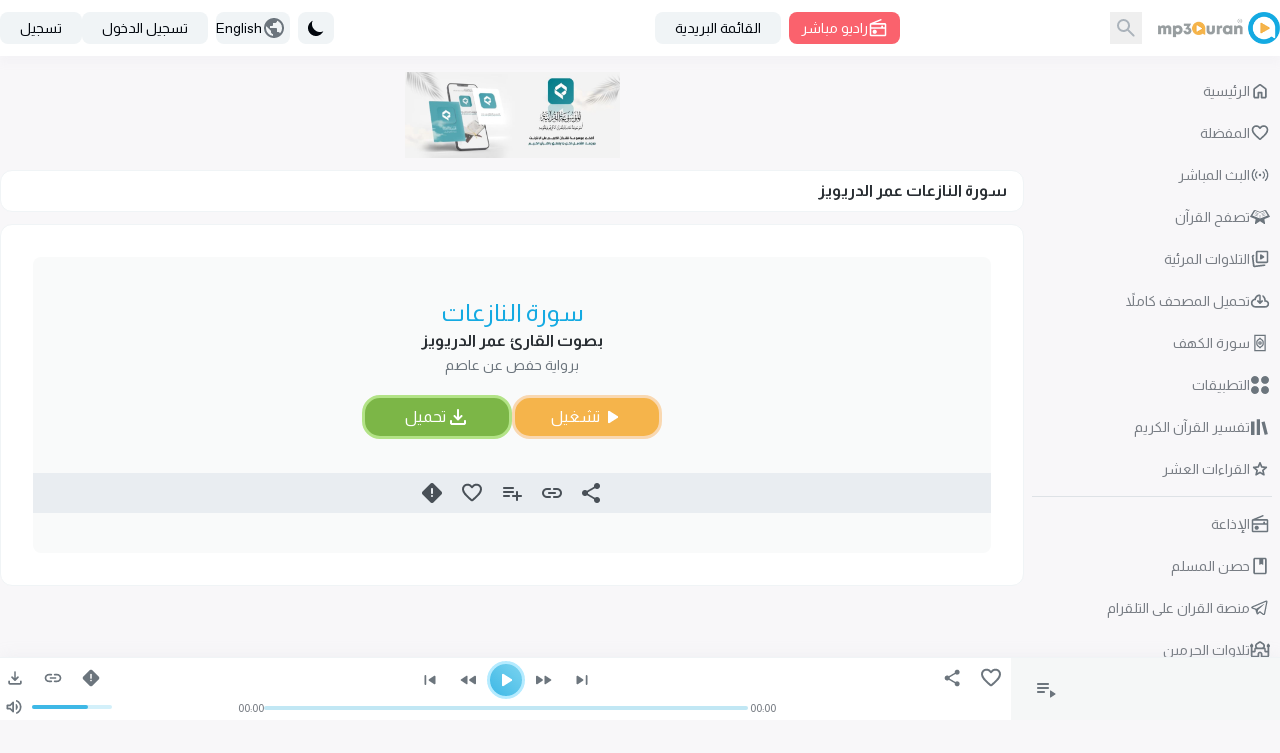

--- FILE ---
content_type: application/javascript; charset=UTF-8
request_url: https://www.mp3quran.net/js/trans/text_ar.2.81.js
body_size: 4316
content:
window.trans = {"text" : {"about":"\u0646\u0628\u0630\u0629 \u0639\u0646\u0627","add-file":"\u0623\u0636\u0641 \u0627\u0644\u0645\u0644\u0641","add-image":"\u0627\u0636\u0641 \u0635\u0648\u0631\u0629","add-to-favorite":"\u0625\u0636\u0627\u0641\u0629 \u0625\u0644\u0649 \u0627\u0644\u0645\u0641\u0636\u0644\u0629","add-to-playlist":"\u0623\u0636\u0641 \u0625\u0644\u0649 \u0642\u0627\u0626\u0645\u0629 \u0627\u0644\u062a\u0634\u063a\u064a\u0644","added":"\u062a\u0645\u062a \u0627\u0644\u0625\u0636\u0627\u0641\u0629","all":"\u0627\u0644\u0643\u0644","all-ads":"\u062c\u0645\u064a\u0639 \u0627\u0644\u0625\u0639\u0644\u0627\u0646\u0627\u062a","all-apps":"\u062c\u0645\u064a\u0639 \u0627\u0644\u062a\u0637\u0628\u064a\u0642\u0627\u062a","all-languages":"\u062c\u0645\u064a\u0639 \u0627\u0644\u0644\u063a\u0627\u062a","all-links":"\u062c\u0645\u064a\u0639 \u0627\u0644\u0631\u0648\u0627\u0628\u0637","all-messages":"\u0643\u0644 \u0627\u0644\u0631\u0633\u0627\u0626\u0644","all-mushafs":"\u062c\u0645\u064a\u0639 \u0627\u0644\u0623\u0646\u0648\u0627\u0639","all-pages":"\u062c\u0645\u064a\u0639 \u0627\u0644\u0635\u0641\u062d\u0627\u062a","all-quran":"\u0627\u0644\u0645\u0635\u062d\u0641 \u0643\u0627\u0645\u0644\u0627\u064b","all-radio_cats":"\u062a\u0635\u0646\u064a\u0641\u0627\u062a \u0627\u0644\u0625\u0630\u0627\u0639\u0629","all-radio_reciters":"\u062c\u0645\u064a\u0639 \u0627\u0644\u0642\u0631\u0627\u0621","all-radios":"\u062c\u0645\u064a\u0639 \u0627\u0644\u0625\u0630\u0627\u0639\u0627\u062a","all-reads":"\u062c\u0645\u064a\u0639 \u0627\u0644\u0642\u0631\u0627\u0621\u0627\u062a","all-reciters":"\u062c\u0645\u064a\u0639 \u0627\u0644\u0642\u0631\u0627\u0621","all-reports":"\u062c\u0645\u064a\u0639 \u0627\u0644\u0628\u0644\u0627\u063a\u0627\u062a","all-rewayat":"\u062c\u0645\u064a\u0639 \u0627\u0644\u0631\u0648\u0627\u064a\u0627\u062a","all-servers":"\u062c\u0645\u064a\u0639 \u0627\u0644\u062e\u0648\u0627\u062f\u0645","all-soar":"\u062c\u0645\u064a\u0639 \u0627\u0644\u0633\u0648\u0631","all-special_rewayat":"\u062c\u0645\u064a\u0639 \u0627\u0644\u0642\u0631\u0627\u0621\u0627\u062a \u0627\u0644\u0639\u0634\u0631","all-tadabors":"\u062c\u0645\u064a\u0639 \u0627\u0644\u0622\u064a\u0627\u062a","all-tafsirs":"\u062a\u0641\u0633\u064a\u0631 \u0627\u0644\u0642\u0631\u0622\u0646","all-translations":"\u062c\u0645\u064a\u0639 \u0627\u0644\u062a\u0631\u062c\u0645\u0627\u062a","all-tsoras":"\u062c\u0645\u064a\u0639 \u0627\u0644\u0633\u0648\u0631","all-tvs":"\u062c\u0645\u064a\u0639 \u0627\u0644\u0642\u0646\u0648\u0627\u062a","all-twenty_reads":"\u062c\u0645\u064a\u0639 \u0627\u0644\u0642\u0631\u0627\u0621\u0627\u062a \u0627\u0644\u0639\u0634\u0631","all-twenty_rewayat":"\u062c\u0645\u064a\u0639 \u0627\u0644\u0642\u0631\u0627\u0621\u0627\u062a \u0627\u0644\u0639\u0634\u0631","all-users":"\u062c\u0645\u064a\u0639 \u0627\u0644\u0623\u0639\u0636\u0627\u0621","all-vgroups":"\u062c\u0645\u064a\u0639 \u0645\u062c\u0645\u0648\u0639\u0627\u062a \u0627\u0644\u0641\u064a\u062f\u064a\u0648","all-videos":"\u062c\u0645\u064a\u0639 \u0627\u0644\u0641\u064a\u062f\u064a\u0648\u0647\u0627\u062a","api":"API","api-3":"API Version 3","api-old-versions":"API old versions","api3":"API Version 3","app-type-":"app type ","app-type-1":"\u062a\u0637\u0628\u064a\u0642\u0627\u062a \u0627\u0644\u062a\u0644\u0641\u0627\u0632","app-type-2":"\u062a\u0637\u0628\u064a\u0642\u0627\u062a \u0627\u0644\u0647\u0648\u0627\u062a\u0641","apps":"\u0627\u0644\u062a\u0637\u0628\u064a\u0642\u0627\u062a","are-you-sure":"\u0647\u0644 \u0623\u0646\u062a \u0645\u062a\u0623\u0643\u062f","bookmark-created":"\u062a\u0645 \u0627\u0644\u062d\u0641\u0638 ","bookmark-not-created":"\u0644\u0645 \u064a\u062a\u0645 \u0627\u0644\u062d\u0641\u0638 ","bookmark-tafsir":"\u062d\u0641\u0638 \u0627\u0644\u062a\u0641\u0633\u064a\u0631","bottom-center":"\u0623\u0633\u0641\u0644 \u0627\u0644\u0648\u0633\u0637","bottom-left":"\u0623\u0633\u0641\u0644 \u0627\u0644\u064a\u0633\u0627\u0631","bottom-right":"\u0623\u0633\u0641\u0644 \u0627\u0644\u064a\u0645\u064a\u0646","cancel":"cancel","close":"\u0625\u063a\u0644\u0627\u0642","completed":"\u0627\u0644\u062a\u062d\u0645\u064a\u0644\u0627\u062a","contact":"\u0627\u062a\u0635\u0644 \u0628\u0646\u0627","contact-error-message":"\u0639\u0630\u0631\u064b\u0627! \u062d\u062f\u062b \u062e\u0637\u0623 \u0623\u062b\u0646\u0627\u0621 \u0625\u0631\u0633\u0627\u0644 \u0631\u0633\u0627\u0644\u062a\u0643. \u064a\u0631\u062c\u0649 \u0627\u0644\u0645\u062d\u0627\u0648\u0644\u0629 \u0645\u0631\u0629 \u0623\u062e\u0631\u0649.","contact-success-message":"\u062a\u0645 \u0625\u0631\u0633\u0627\u0644 \u0631\u0633\u0627\u0644\u062a\u0643 \u0628\u0646\u062c\u0627\u062d. \u0633\u0646\u062a\u0648\u0627\u0635\u0644 \u0645\u0639\u0643 \u0642\u0631\u064a\u0628\u064b\u0627!","copied":"\u062a\u0645 \u0627\u0644\u0646\u0633\u062e \u0628\u0646\u062c\u0627\u062d","copy-link":"\u0646\u0633\u062e \u0627\u0644\u0631\u0627\u0628\u0637","copy-text":"\u0646\u0633\u062e \u0627\u0644\u0646\u0635","dict-fallback-message":"dict fallback message","dict-fallback-text":"dict fallback text","dict-file-too-big":"dict file too big","dict-invalid-file-type":"dict invalid file type","dict-max-files-exceeded":"dict max files exceeded","dict-response-error":"dict response error","dict-upload-canceled":"dict upload canceled","direct-download":"\u062a\u062d\u0645\u064a\u0644 \u0645\u0628\u0627\u0634\u0631","divider":"\u0627\u0644\u0641\u0627\u0635\u0644","done":"\u062a\u0645","download":"\u062a\u062d\u0645\u064a\u0644","download-video-with-logo":"\u062a\u062d\u0645\u064a\u0644 \u0641\u064a\u062f\u064a\u0648 \u064a\u062d\u062a\u0648\u064a \u0639\u0644\u0649 \u0634\u0639\u0627\u0631","download-with-logo":"\u062a\u062d\u0645\u064a\u0644 \u0641\u064a\u062f\u064a\u0648 \u0645\u0639 \u0634\u0639\u0627\u0631","email":"\u0627\u0644\u0628\u0631\u064a\u062f \u0627\u0644\u0625\u0644\u0643\u062a\u0631\u0648\u0646\u064a","end_aya":"\u0646\u0647\u0627\u064a\u0629 \u0627\u0644\u0622\u064a\u0629","error":"\u062e\u0637\u0623","error-000-text":"\u062e\u0637\u0623 \u063a\u064a\u0631 \u0645\u0639\u0631\u0648\u0641","error-000-title":"\u062e\u0637\u0623","error-403-text":"\u0622\u0633\u0641! \u0644\u064a\u0633 \u0644\u062f\u064a\u0643 \u0623\u0630\u0648\u0646\u0627\u062a \u0627\u0644\u0648\u0635\u0648\u0644 \u0644\u0630\u0644\u0643.","error-403-title":"\u0627\u0644\u0648\u0635\u0648\u0644 \u0644\u0647\u0630\u0647 \u0627\u0644\u0635\u0641\u062d\u0629 \u063a\u064a\u0631 \u0645\u0633\u0645\u0648\u062e","error-404-text":"\u0644\u0645 \u0646\u062a\u0645\u0643\u0646 \u0645\u0646 \u0627\u0644\u0639\u062b\u0648\u0631 \u0639\u0644\u0649 \u0645\u0627 \u062a\u0628\u062d\u062b \u0639\u0646\u0647","error-404-title":"\u0644\u0627 \u062a\u0648\u062c\u062f \u0635\u0641\u062d\u0629 \u0628\u0647\u0630\u0627 \u0627\u0644\u0639\u0646\u0648\u0627\u0646","error-500-text":"\u064a\u0639\u0631\u0636 \u062e\u0627\u062f\u0645 \u0627\u0644\u0648\u064a\u0628 \u062e\u0637\u0623 \u062f\u0627\u062e\u0644\u064a\u064b\u0627.","error-500-title":"500 \u062e\u0637\u0623 \u062f\u0627\u062e\u0644\u064a \u0641\u064a \u0627\u0644\u062e\u0627\u062f\u0645","error-502-text":"\u0644\u0627 \u064a\u0645\u0643\u0646 \u0627\u0644\u0639\u062b\u0648\u0631 \u0639\u0644\u0649 \u0627\u0644\u0645\u0648\u0631\u062f.","error-502-title":"502 \u0645\u062f\u062e\u0644 \u063a\u064a\u0631 \u0635\u0627\u0644\u062d","error-503-text":"\u064a\u0639\u0631\u0636 \u062e\u0627\u062f\u0645 \u0627\u0644\u0648\u064a\u0628 \u062e\u0637\u0623\u064b \u0645\u0624\u0642\u062a\u064b\u0627 \u063a\u064a\u0631 \u0645\u062a\u0648\u0642\u0639","error-503-title":"503 \u0627\u0644\u062e\u062f\u0645\u0629 \u063a\u064a\u0631 \u0645\u062a\u0648\u0641\u0631\u0629","error-504-text":"\u064a\u0639\u0631\u0636 \u062e\u0627\u062f\u0645 \u0627\u0644\u0648\u064a\u0628 \u062e\u0637\u0623\u064b \u063a\u064a\u0631 \u0645\u062a\u0648\u0642\u0639 \u0641\u064a \u0627\u0644\u0634\u0628\u0643\u0629","error-504-title":"\u0627\u0646\u062a\u0647\u0649 \u0627\u0644\u0648\u0642\u062a","error-copying-text":"\u062e\u0637\u0623 \u0641\u064a \u0646\u0633\u062e \u0627\u0644\u0646\u0635","error-fetching-favorites":"\u062d\u062f\u062b \u062e\u0637\u0623 \u0623\u062b\u0646\u0627\u0621 \u062c\u0644\u0628 \u0627\u0644\u0645\u0641\u0636\u0644\u0629","error-saving-favorites":"\u062d\u062f\u062b \u062e\u0637\u0623 \u0623\u062b\u0646\u0627\u0621 \u062d\u0641\u0638 \u0627\u0644\u0645\u0641\u0636\u0644\u0629","favorites":"\u0627\u0644\u0645\u0641\u0636\u0644\u0629","favorites-description":"\u0627\u0644\u0645\u0643\u062a\u0628\u0629 \u0627\u0644\u0635\u0648\u062a\u064a\u0629 \u0644\u0644\u0642\u0631\u0622\u0646 \u0627\u0644\u0643\u0631\u064a\u0645 \u062a\u062d\u062a\u0648\u064a \u0639\u0644\u0649 \u0639\u062f\u062f \u0643\u0628\u064a\u0631 \u0645\u0646 \u0627\u0644\u0642\u0631\u0627\u0621 \u0628\u0639\u062f\u0629 \u0631\u0648\u0627\u064a\u0627\u062a \u0648\u0644\u063a\u0627\u062a\u060c \u0645\u0639 \u0631\u0648\u0627\u0628\u0637 \u062a\u062d\u0645\u064a\u0644 \u0645\u0628\u0627\u0634\u0631\u0629 \u0644\u0644\u0633\u0648\u0631 \u0628\u062c\u0648\u062f\u0629 \u0639\u0627\u0644\u064a\u0629 MP3 128\u060c \u0628\u0627\u0644\u0625\u0636\u0627\u0641\u0629 \u0625\u0644\u0649 \u0627\u0644\u0625\u0630\u0627\u0639\u0629 \u0648\u062e\u062f\u0645\u0629 \u0627\u0644\u062a\u0648\u0631\u0646\u062a \u0648\u062e\u062f\u0645\u0629 \u0627\u0644\u0627\u0633\u062a\u0645\u0627\u0639 \u0627\u0644\u0645\u0628\u0627\u0634\u0631.","file":"\u0627\u0644\u0645\u0644\u0641","go-to-home":"\u0627\u0644\u0631\u0626\u064a\u0633\u064a\u0629","haramain":"\u062a\u0644\u0627\u0648\u0627\u062a \u0627\u0644\u062d\u0631\u0645\u064a\u0646","hisn-muslim":"\u062d\u0635\u0646 \u0627\u0644\u0645\u0633\u0644\u0645","home":"\u0627\u0644\u0631\u0626\u064a\u0633\u064a\u0629","imo-apis":"imo apis","index":"index","islam-on-telegram":"\u0645\u0646\u0635\u0629 \u0627\u0644\u0642\u0631\u0627\u0646 \u0639\u0644\u0649 \u0627\u0644\u062a\u0644\u0642\u0631\u0627\u0645","item-added-playlist":"\u062a\u0645\u062a \u0625\u0636\u0627\u0641\u0629 \u0627\u0644\u0633\u0648\u0631\u0629 \u0625\u0644\u0649 \u0645\u0643\u062a\u0628\u062a\u0643 \u0627\u0644\u0635\u0648\u062a\u064a\u0629.","item-not-added-playlist":"\u0627\u0644\u0639\u0646\u0635\u0631 \u0644\u0645 \u064a\u064f\u0636\u0627\u0641 \u0625\u0644\u0649 \u0642\u0627\u0626\u0645\u0629 \u0627\u0644\u062a\u0634\u063a\u064a\u0644","itunes":"Itunes","language":"\u0627\u0644\u0644\u063a\u0629","lead-more":"\u0627\u0644\u0645\u0632\u064a\u062f","leechers":"\u0627\u0644\u0645\u0633\u062a\u0641\u064a\u062f\u0648\u0646","listen":"\u0627\u0633\u062a\u0645\u0639","listen-to-radio":"\u0627\u0633\u062a\u0645\u0639 \u0625\u0644\u0649 \u0627\u0644\u0631\u0627\u062f\u064a\u0648 \u0627\u0644\u0645\u0628\u0627\u0634\u0631","live-radio":"\u0631\u0627\u062f\u064a\u0648 \u0645\u0628\u0627\u0634\u0631","live-tvs":"\u0627\u0644\u0628\u062b \u0627\u0644\u0645\u0628\u0627\u0634\u0631","login-and-play-to-bookmark":"\u0642\u0645 \u0628\u062a\u0633\u062c\u064a\u0644 \u0627\u0644\u062f\u062e\u0648\u0644 \u0644\u062d\u0641\u0638 \u0627\u0644\u062a\u0641\u0633\u064a\u0631","logo-video-download-video":"\u062a\u062d\u0645\u064a\u0644 \u0627\u0644\u0641\u064a\u062f\u064a\u0648","logo-video-error-image":"\u062e\u0637\u0623 \u0641\u064a \u0625\u0636\u0627\u0641\u0629 \u0627\u0644\u0634\u0639\u0627\u0631","logo-video-error-place":"\u062e\u0637\u0623 \u0641\u064a \u0645\u0643\u0627\u0646 \u0627\u0644\u0634\u0639\u0627\u0631","logo-video-generate-video":"\u0625\u0646\u0634\u0627\u0621 \u0627\u0644\u0641\u064a\u062f\u064a\u0648","logo-video-select-logo":"\u0627\u062e\u062a\u0631 \u0627\u0644\u0634\u0639\u0627\u0631","logo-video-select-place":"\u0645\u0643\u0627\u0646 \u0625\u0636\u0627\u0641\u0629 \u0627\u0644\u0634\u0639\u0627\u0631","logo-video-title-1":"\u0625\u0636\u0627\u0641\u0629 \u0635\u0648\u0631 \u0625\u0644\u0649 \u0627\u0644\u0641\u064a\u062f\u064a\u0648 \u0627\u0644\u062a\u0627\u0644\u064a","main-description":"\u0627\u0644\u0645\u0643\u062a\u0628\u0629 \u0627\u0644\u0635\u0648\u062a\u064a\u0629 \u0644\u0644\u0642\u0631\u0622\u0646 \u0627\u0644\u0643\u0631\u064a\u0645 \u062a\u062d\u062a\u0648\u064a \u0639\u0644\u0649 \u0639\u062f\u062f \u0643\u0628\u064a\u0631 \u0645\u0646 \u0627\u0644\u0642\u0631\u0627\u0621 \u0628\u0645\u062e\u062a\u0644\u0641 \u0627\u0644\u0631\u0648\u0627\u064a\u0627\u062a \u0648\u0627\u0644\u0644\u063a\u0627\u062a\u060c \u0645\u0639 \u0631\u0648\u0627\u0628\u0637 \u062a\u062d\u0645\u064a\u0644 \u0645\u0628\u0627\u0634\u0631\u0629 \u0644\u0633\u0648\u0631 \u0627\u0644\u0642\u0631\u0622\u0646 \u0627\u0644\u0643\u0631\u064a\u0645 \u0628\u062c\u0648\u062f\u0629 \u0639\u0627\u0644\u064a\u0629 MP3 128\u060c \u0628\u0627\u0644\u0625\u0636\u0627\u0641\u0629 \u0625\u0644\u0649 \u0627\u0644\u0625\u0630\u0627\u0639\u0629 \u0648\u062e\u062f\u0645\u0629 \u0627\u0644\u062a\u0648\u0631\u0646\u062a \u0648\u062e\u062f\u0645\u0629 \u0627\u0644\u0627\u0633\u062a\u0645\u0627\u0639 \u0627\u0644\u0645\u0628\u0627\u0634\u0631.","main-menu":"\u0627\u0644\u0642\u0627\u0626\u0645\u0629 \u0627\u0644\u0631\u0626\u064a\u0633\u064a\u0629","main-title":"\u0627\u0644\u0642\u0631\u0622\u0646 \u0627\u0644\u0643\u0631\u064a\u0645 - \u0627\u0644\u0645\u0643\u062a\u0628\u0629 \u0627\u0644\u0635\u0648\u062a\u064a\u0629 \u0644\u0644\u0642\u0631\u0622\u0646 \u0627\u0644\u0643\u0631\u064a\u0645 - MP3 Quran","menu-":"\u0627\u0644\u0642\u0627\u0626\u0645\u0629","menu-desktop":"\u0642\u0627\u0626\u0645\u0629 \u0633\u0637\u062d \u0627\u0644\u0645\u0643\u062a\u0628","menu-mobile":"\u0642\u0627\u0626\u0645\u0629 \u0627\u0644\u0647\u0627\u062a\u0641 \u0627\u0644\u0645\u062d\u0645\u0648\u0644","message":"\u0627\u0644\u0631\u0633\u0627\u0644\u0629","messages":"\u0627\u0644\u0631\u0633\u0627\u0626\u0644","more":"\u0627\u0644\u0645\u0632\u064a\u062f","mushaf":"\u0627\u0644\u0646\u0648\u0639","name":"\u0627\u0644\u0625\u0633\u0645","name_english":"\u0627\u0644\u0627\u0633\u0645 \u0628\u0627\u0644\u0625\u0646\u062c\u0644\u064a\u0632\u064a\u0629","newsletter":"\u0627\u0644\u0642\u0627\u0626\u0645\u0629 \u0627\u0644\u0628\u0631\u064a\u062f\u064a\u0629","newsletter-intro":"\u0627\u0628\u0642\u064e \u0639\u0644\u0649 \u0627\u0637\u0644\u0627\u0639 \u0628\u0623\u062d\u062f\u062b \u0625\u0636\u0627\u0641\u0627\u062a \u0627\u0644\u0645\u0643\u062a\u0628\u0629 \u0627\u0644\u0635\u0648\u062a\u064a\u0629 \u0644\u0644\u0642\u0631\u0622\u0646 \u0627\u0644\u0643\u0631\u064a\u0645.<\/br> \u0627\u0634\u062a\u0631\u0643 \u0641\u064a \u0627\u0644\u0646\u0634\u0631\u0629 \u0627\u0644\u0628\u0631\u064a\u062f\u064a\u0629 \u0644\u062a\u0635\u0644\u0643 \u062a\u0644\u0627\u0648\u0627\u062a \u062c\u062f\u064a\u062f\u0629 \u0648\u0631\u0648\u0627\u0628\u0637 \u062a\u062d\u0645\u064a\u0644 \u0645\u0628\u0627\u0634\u0631\u0629 \u0648\u0625\u0635\u062f\u0627\u0631\u0627\u062a \u0628\u062c\u0648\u062f\u0629 \u0639\u0627\u0644\u064a\u0629\u060c \u0645\u0639 \u062a\u062d\u062f\u064a\u062b\u0627\u062a \u0645\u0633\u062a\u0645\u0631\u0629 \u0644\u0644\u0625\u0630\u0627\u0639\u0629 \u0648\u062e\u062f\u0645\u0627\u062a \u0627\u0644\u0627\u0633\u062a\u0645\u0627\u0639.","newsletter-success":"\u0623\u0646\u062a \u0627\u0644\u0622\u0646 \u0645\u0633\u062c\u0644 \u0641\u064a \u0642\u0627\u0626\u0645\u062a\u0646\u0627 \u0627\u0644\u0628\u0631\u064a\u062f\u064a\u0629","newsletters":"\u0627\u0644\u0642\u0648\u0627\u0626\u0645 \u0627\u0644\u0628\u0631\u064a\u062f\u064a\u0629","next":"next","no-item-found":"\u063a\u064a\u0631 \u0645\u0648\u062c\u0648\u062f","no-result":"\u0644\u0627 \u062a\u0648\u062c\u062f \u0646\u062a\u0627\u0626\u062c","not-added":"\u0644\u0645 \u062a\u062a\u0645 \u0627\u0644\u0625\u0636\u0627\u0641\u0629","not-reported":"\u0644\u0645 \u064a\u062a\u0645 \u0627\u0644\u0625\u0628\u0644\u0627\u063a","note":"\u0627\u0644\u0645\u0644\u0627\u062d\u0638\u0629","options":"\u062e\u064a\u0627\u0631\u0627\u062a","order":"\u0627\u0644\u062a\u0631\u062a\u064a\u0628","our-apps":"\u062a\u0637\u0628\u064a\u0642\u0627\u062a\u0646\u0627","our-apps-text":"\u0644\u062a\u062d\u0645\u064a\u0644 \u062a\u0637\u0628\u064a\u0642\u0646\u0627","page":"\u0627\u0644\u0635\u0641\u062d\u0629","part":"\u0627\u0644\u062c\u0632\u0621","pause":"\u0625\u064a\u0642\u0627\u0641","placement-":"\u0627\u0644\u0645\u0648\u0636\u0639","placement-header":"\u0623\u0639\u0644\u0649 \u0627\u0644\u0635\u0641\u062d\u0629","play":"\u062a\u0634\u063a\u064a\u0644","play-to-bookmark":"\u0634\u063a\u0644 \u0627\u0644\u062a\u0641\u0633\u064a\u0631 \u0644\u062d\u0641\u0638 \u0627\u0644\u0648\u0642\u062a","playlist":"\u0642\u0627\u0626\u0645\u0629 \u0627\u0644\u062a\u0634\u063a\u064a\u0644","playlist-deleted-text":"\u062a\u0645 \u062d\u0630\u0641 \u0642\u0627\u0626\u0645\u0629 \u0627\u0644\u062a\u0634\u063a\u064a\u0644","playlist-loaded-text":"\u062a\u0645 \u062a\u062d\u0645\u064a\u0644 \u0642\u0627\u0626\u0645\u0629 \u0627\u0644\u062a\u0634\u063a\u064a\u0644","playlist-name-too-short":"\u0627\u0633\u0645 \u0642\u0627\u0626\u0645\u0629 \u0627\u0644\u062a\u0634\u063a\u064a\u0644 \u0642\u0635\u064a\u0631 \u062c\u062f\u064b\u0627","playlist-not-deleted-text":"\u0644\u0645 \u064a\u062a\u0645 \u062d\u0630\u0641 \u0642\u0627\u0626\u0645\u0629 \u0627\u0644\u062a\u0634\u063a\u064a\u0644","playlist-not-loaded-text":"\u0644\u0645 \u064a\u062a\u0645 \u062a\u062d\u0645\u064a\u0644 \u0642\u0627\u0626\u0645\u0629 \u0627\u0644\u062a\u0634\u063a\u064a\u0644","playlists":"\u0645\u0643\u062a\u0628\u062a\u064a \u0627\u0644\u0635\u0648\u062a\u064a\u0629","please-provide-detailed-note":"\u064a\u0631\u062c\u0649 \u0643\u062a\u0627\u0628\u0629 \u0648\u0635\u0641 \u0623\u062f\u0642 \u0644\u0644\u0645\u0634\u0643\u0644\u0629","please-select-sora":"\u064a\u0631\u062c\u0649 \u0627\u062e\u062a\u064a\u0627\u0631 \u0627\u0644\u0633\u0648\u0631\u0629","previous":"previous","privacy":"\u0633\u064a\u0627\u0633\u0629 \u0627\u0644\u062e\u0635\u0648\u0635\u064a\u0629","quick-access":"\u0627\u0644\u0648\u0635\u0648\u0644 \u0627\u0644\u0633\u0631\u064a\u0639","quran":"\u062a\u0635\u0641\u062d \u0627\u0644\u0642\u0631\u0622\u0646","quran-download":"\u062a\u062d\u0645\u064a\u0644 \u0627\u0644\u0645\u0635\u062d\u0641 \u0643\u0627\u0645\u0644\u0627\u064b","radio_cat":"\u062a\u0635\u0646\u064a\u0641 \u0627\u0644\u0631\u0627\u062f\u064a\u0648","radio_cats":"\u062a\u0635\u0646\u064a\u0641\u0627\u062a \u0627\u0644\u0625\u0630\u0627\u0639\u0629","radio_reciters":"\u0642\u0631\u0627\u0621 \u0627\u0644\u0625\u062f\u0627\u0639\u0627\u062a","radio-added-favorites":"\u062a\u0645\u062a \u0625\u0636\u0627\u0641\u0629 \u0627\u0644\u0625\u0630\u0627\u0639\u0629 \u0625\u0644\u0649 \u0627\u0644\u0645\u0641\u0636\u0644\u0629","radio-removed-favorites":"\u062a\u0645\u062a \u0625\u0632\u0627\u0644\u0629 \u0627\u0644\u0625\u0630\u0627\u0639\u0629 \u0645\u0646 \u0627\u0644\u0645\u0641\u0636\u0644\u0629","radios":"\u0627\u0644\u0625\u0630\u0627\u0639\u0629","read":"\u0627\u0633\u0645 \u0627\u0644\u0642\u0627\u0631\u0626","read-added-favorites":"\u062a\u0645\u062a \u0625\u0636\u0627\u0641\u0629 \u0627\u0644\u0642\u0627\u0631\u0626 \u0625\u0644\u0649 \u0627\u0644\u0645\u0641\u0636\u0644\u0629","read-removed-favorites":"\u062a\u0645\u062a \u0625\u0632\u0627\u0644\u0629 \u0627\u0644\u0642\u0627\u0631\u0626 \u0645\u0646 \u0627\u0644\u0645\u0641\u0636\u0644\u0629","reads":"\u0627\u0644\u0642\u0631\u0627\u0621\u0627\u062a","reciter":"\u0627\u0644\u0642\u0627\u0631\u0626","reciters":"\u0627\u0644\u0642\u0631\u0651\u0627\u0621","remove-from-bookmarks":"\u062d\u0630\u0641 ","remove-from-favorite":"\u062d\u0630\u0641 \u0645\u0646 \u0627\u0644\u0645\u0641\u0636\u0644\u0629","removed":"\u062a\u0645\u062a \u0625\u0632\u0627\u0644\u062a\u0647","report-sora":"\u0627\u0644\u0625\u0628\u0644\u0627\u063a \u0639\u0646 \u062e\u0637\u0623 \u0623\u0648 \u062e\u0644\u0644","report-sora-error":"\u0627\u0644\u0625\u0628\u0644\u0627\u063a \u0639\u0646 \u062e\u0637\u0623 \u0641\u064a \u0627\u0644\u0633\u0648\u0631\u0629","reported":"\u062a\u0645 \u0627\u0644\u0625\u0628\u0644\u0627\u063a","reports":"\u0628\u0644\u0627\u063a\u0627\u062a \u0639\u0646 \u0627\u0644\u0633\u0648\u0631","results-from":"\u0627\u0644\u0646\u062a\u0627\u0626\u062c \u0645\u0646","rewaya":"\u0627\u0644\u0631\u0648\u0627\u064a\u0629","rewayat":"\u0631\u0648\u0627\u064a\u0627\u062a","save":"\u062d\u0641\u0638","search":"\u0628\u062d\u062b","search-for-name":"\u0628\u062d\u062b \u0628\u0627\u0644\u0627\u0633\u0645","search-for-reciter":"\u0628\u062d\u062b \u0628\u0627\u0633\u0645 \u0627\u0644\u0642\u0627\u0631\u0626","search-result-for":"\u0646\u062a\u0627\u0626\u062c \u0627\u0644\u0628\u062d\u062b","seeders":"\u0627\u0644\u0645\u0634\u0627\u0631\u0643\u0648\u0646","select-category":"\u0627\u062e\u062a\u0631 \u0627\u0644\u062a\u0635\u0646\u064a\u0641","select-playlist":"\u0627\u062e\u062a\u0631 \u0642\u0627\u0626\u0645\u0629 \u0627\u0644\u062a\u0634\u063a\u064a\u0644","select-rewaya":"\u0627\u062e\u062a\u0631 \u0627\u0644\u0631\u0648\u0627\u064a\u0629 \/ \u0646\u0648\u0639 \u0627\u0644\u0645\u0635\u062d\u0641","send":"\u0623\u0631\u0633\u0644","seq_id":"seq_id","share":"\u0645\u0634\u0627\u0631\u0643\u0629","share-description-radio":"\u0627\u0633\u062a\u0645\u0639 \u0625\u0644\u0649 \u0631\u0627\u062f\u064a\u0648 :name \u0639\u0644\u0649 \u0645\u0648\u0642\u0639 mp3quran.net","share-description-read":"\u0627\u0633\u062a\u0645\u0639 \u0625\u0644\u0649 \u0642\u0631\u0627\u0621\u0629 :reciter \u0639\u0644\u0649 \u0645\u0648\u0642\u0639 mp3quran.net","share-description-sora":"\u0627\u0633\u062a\u0645\u0639 \u0625\u0644\u0649 \u0633\u0648\u0631\u0629 :sora \u0628\u0635\u0648\u062a :reciter \u0639\u0644\u0649 \u0645\u0648\u0642\u0639 mp3quran.net","share-facebook":"\u0641\u064a\u0633\u0628\u0648\u0643","share-telegram":"\u062a\u064a\u0644\u064a\u062c\u0631\u0627\u0645","share-title-radio":"\u0627\u0633\u062a\u0645\u0639 \u0625\u0644\u0649 \u0631\u0627\u062f\u064a\u0648 :name \u0639\u0644\u0649 \u0645\u0648\u0642\u0639 mp3quran.net","share-title-read":"\u0627\u0633\u062a\u0645\u0639 \u0625\u0644\u0649 \u0642\u0631\u0627\u0621\u0629 :reciter \u0639\u0644\u0649 \u0645\u0648\u0642\u0639 mp3quran.net","share-title-sora":"\u0627\u0633\u062a\u0645\u0639 \u0625\u0644\u0649 \u0633\u0648\u0631\u0629 :sora \u0628\u0635\u0648\u062a :reciter \u0639\u0644\u0649 \u0645\u0648\u0642\u0639 mp3quran.net","share-title-tadabor":"\u0627\u0633\u062a\u0645\u0639 \u0625\u0644\u0649 \u062a\u062f\u0628\u0631 :name","share-twitter":"\u062a\u0648\u064a\u062a\u0631","share-whatsapp":"\u0648\u0627\u062a\u0633\u0627\u0628","sitemap":"\u062e\u0631\u064a\u0637\u0629 \u0627\u0644\u0645\u0648\u0642\u0639","sitemap-description":"\u0627\u0644\u0645\u0643\u062a\u0628\u0629 \u0627\u0644\u0635\u0648\u062a\u064a\u0629 \u0644\u0644\u0642\u0631\u0622\u0646 \u0627\u0644\u0643\u0631\u064a\u0645 \u062a\u062d\u062a\u0648\u064a \u0639\u0644\u0649 \u0639\u062f\u062f \u0643\u0628\u064a\u0631 \u0645\u0646 \u0627\u0644\u0642\u0631\u0627\u0621 \u0628\u0645\u062e\u062a\u0644\u0641 \u0627\u0644\u0631\u0648\u0627\u064a\u0627\u062a \u0648\u0627\u0644\u0644\u063a\u0627\u062a\u060c \u0645\u0639 \u0631\u0648\u0627\u0628\u0637 \u062a\u062d\u0645\u064a\u0644 \u0645\u0628\u0627\u0634\u0631\u0629 \u0644\u0644\u0633\u0648\u0631 \u0628\u062c\u0648\u062f\u0629 \u0639\u0627\u0644\u064a\u0629 MP3 128\u060c \u0628\u0627\u0644\u0625\u0636\u0627\u0641\u0629 \u0625\u0644\u0649 \u0627\u0644\u0625\u0630\u0627\u0639\u0629 \u0648\u062e\u062f\u0645\u0629 \u0627\u0644\u062a\u0648\u0631\u0646\u062a \u0648\u062e\u062f\u0645\u0629 \u0627\u0644\u0627\u0633\u062a\u0645\u0627\u0639 \u0627\u0644\u0645\u0628\u0627\u0634\u0631.","size":"\u0627\u0644\u062d\u062c\u0645","soar":"\u0627\u0644\u0633\u0648\u0631","soar-count":":count \u0633\u0648\u0631\u0629","sora":"\u0627\u0644\u0633\u0648\u0631\u0629","sora-added-favorites":"\u062a\u0645\u062a \u0625\u0636\u0627\u0641\u0629 \u0627\u0644\u0633\u0648\u0631\u0629 \u0625\u0644\u0649 \u0627\u0644\u0645\u0641\u0636\u0644\u0629","sora-name-text":"\u0633\u0648\u0631\u0629 :sora","sora-reciter-text":"\u0628\u0635\u0648\u062a \u0627\u0644\u0642\u0627\u0631\u0626 :reciter","sora-removed-favorites":"\u062a\u0645\u062a \u0625\u0632\u0627\u0644\u0629 \u0627\u0644\u0633\u0648\u0631\u0629 \u0645\u0646 \u0627\u0644\u0645\u0641\u0636\u0644\u0629","sora-reported-success":"\u062a\u0645 \u0627\u0644\u0625\u0628\u0644\u0627\u063a \u0639\u0646 \u0627\u0644\u0633\u0648\u0631\u0629 \u0628\u0646\u062c\u0627\u062d","sora-reported-warn":"\u062a\u062d\u0630\u064a\u0631: \u062a\u0645 \u0627\u0644\u0625\u0628\u0644\u0627\u063a \u0639\u0646 \u0627\u0644\u0633\u0648\u0631\u0629","sora-rewaya-text":"\u0628\u0631\u0648\u0627\u064a\u0629 :rewaya","sora-verse-nbr":"\u0622\u064a\u0629 :nbr","sora-verses-text":"\u0622\u064a\u0627\u062a \u0633\u0648\u0631\u0629 :sora \u0628\u0635\u0648\u062a \u0627\u0644\u0642\u0627\u0631\u0626 :reciter","special_reads":"\u0625\u0636\u0627\u0641\u0629 \u0627\u0644\u0642\u0631\u0627\u0621\u0627\u062a \u0627\u0644\u0639\u0634\u0631","start_aya":"\u0628\u062f\u0627\u064a\u0629 \u0627\u0644\u0622\u064a\u0629","subject":"\u0627\u0644\u0645\u0648\u0636\u0648\u0639","subscribe":"\u0627\u0634\u062a\u0631\u0627\u0643","subscribers":"\u0627\u0644\u0645\u0634\u062a\u0631\u0643\u064a\u0646","success":"\u062c\u064a\u062f","surah-al-kahfi":"\u0633\u0648\u0631\u0629 \u0627\u0644\u0643\u0647\u0641","tadabor":"\u0648\u0642\u0641\u0627\u062a \u062a\u062f\u0628\u0631\u064a\u0629","tadabor-btn":"\u0648\u0642\u0641\u0627\u062a \u062a\u062f\u0628\u0631\u064a\u0629","tadabors":"\u0648\u0642\u0641\u0627\u062a \u062a\u062f\u0628\u0631\u064a\u0629","tafsir-bookmarks":"\u0627\u0644\u062a\u0641\u0627\u0633\u064a\u0631 \u0627\u0644\u0645\u062d\u0641\u0648\u0638\u0629","tafsirs":"\u062a\u0641\u0633\u064a\u0631 \u0627\u0644\u0642\u0631\u0622\u0646 \u0627\u0644\u0643\u0631\u064a\u0645","tafsirs-bookmarks":"\u0627\u0644\u062a\u0641\u0627\u0633\u064a\u0631 \u0627\u0644\u0645\u062d\u0641\u0648\u0638\u0629","templates":"\u0627\u0644\u0642\u0648\u0627\u0644\u0628","text-copied":"\u062a\u0645 \u0646\u0633\u062e \u0627\u0644\u0631\u0627\u0628\u0637","title":"\u0627\u0644\u0639\u0646\u0648\u0627\u0646","to":"\u0625\u0644\u0649","top-center":"\u0623\u0639\u0644\u0649 \u0627\u0644\u0648\u0633\u0637","top-left":"\u0623\u0639\u0644\u0649 \u0627\u0644\u064a\u0633\u0627\u0631","top-right":"\u0623\u0639\u0644\u0649 \u0627\u0644\u064a\u0645\u064a\u0646","torrent":"\u062a\u062d\u0645\u064a\u0644 \u0627\u0644\u0645\u0635\u062d\u0641 \u0643\u0627\u0645\u0644\u0627\u064b","tsora-full-sura":"\u0633\u0648\u0631\u0629 :sora \u0643\u0627\u0645\u0644\u0629","tsora-start-end":"\u0633\u0648\u0631\u0629 :sora \u0627\u0644\u0622\u064a\u0627\u062a \u0645\u0646 :start \u0625\u0644\u0649 :end","tsoras":"\u0627\u0644\u0633\u0648\u0631","tvs":"\u0627\u0644\u0642\u0646\u0648\u0627\u062a","twenty_reads":"\u0627\u0644\u0642\u0631\u0627\u0621\u0627\u062a \u0627\u0644\u0639\u0634\u0631","uploads":"\u0627\u0644\u062a\u062d\u0645\u064a\u0644\u0627\u062a","url":"\u0627\u0644\u0631\u0627\u0628\u0637","video-added-favorites":"\u062a\u0645\u062a \u0625\u0636\u0627\u0641\u0629 \u0627\u0644\u0641\u064a\u062f\u064a\u0648 \u0625\u0644\u0649 \u0642\u0627\u0626\u0645\u0629 \u0627\u0644\u0645\u0641\u0636\u0644\u0629","video-removed-favorites":"\u062a\u0645\u062a \u0625\u0632\u0627\u0644\u0629 \u0627\u0644\u0641\u064a\u062f\u064a\u0648 \u0645\u0646 \u0642\u0627\u0626\u0645\u0629 \u0627\u0644\u0645\u0641\u0636\u0644\u0629","videos":"\u0627\u0644\u062a\u0644\u0627\u0648\u0627\u062a \u0627\u0644\u0645\u0631\u0626\u064a\u0629","warning":"warning"}}